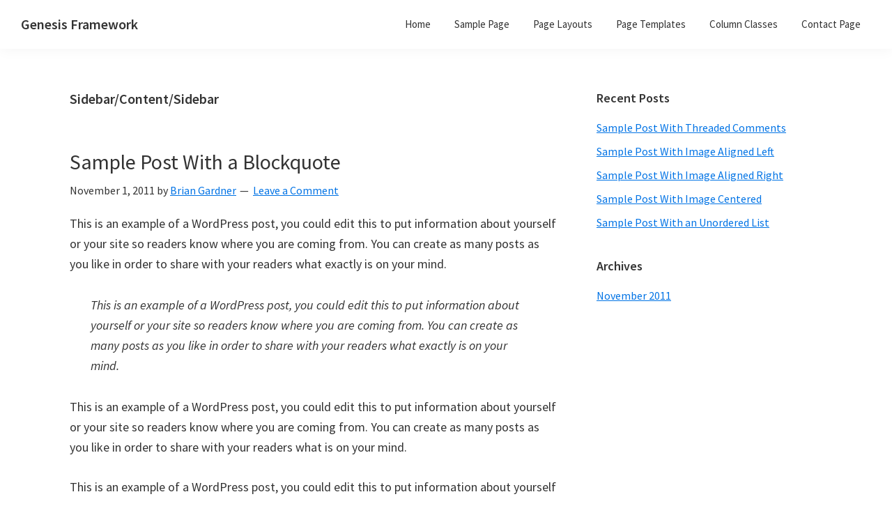

--- FILE ---
content_type: text/html; charset=UTF-8
request_url: https://demo.studiopress.com/layouts/scs/page/2
body_size: 6968
content:
<!DOCTYPE html>
<html lang="en-US">
<head >
<meta charset="UTF-8" />
<meta name="viewport" content="width=device-width, initial-scale=1" />
<title>Sidebar/Content/Sidebar — Page 2 — Genesis Framework</title>
<meta name='robots' content='max-image-preview:large' />
	<style>img:is([sizes="auto" i], [sizes^="auto," i]) { contain-intrinsic-size: 3000px 1500px }</style>
	<link rel='dns-prefetch' href='//fonts.googleapis.com' />
<link href='https://fonts.gstatic.com' crossorigin rel='preconnect' />
<link rel="alternate" type="application/rss+xml" title="Genesis Framework &raquo; Feed" href="https://demo.studiopress.com/feed" />
<link rel="alternate" type="application/rss+xml" title="Genesis Framework &raquo; Comments Feed" href="https://demo.studiopress.com/comments/feed" />
<link rel="canonical" href="https://demo.studiopress.com/layouts/scs" />
<script>
window._wpemojiSettings = {"baseUrl":"https:\/\/s.w.org\/images\/core\/emoji\/16.0.1\/72x72\/","ext":".png","svgUrl":"https:\/\/s.w.org\/images\/core\/emoji\/16.0.1\/svg\/","svgExt":".svg","source":{"concatemoji":"https:\/\/demo.studiopress.com\/wp-includes\/js\/wp-emoji-release.min.js?ver=6.8.3"}};
/*! This file is auto-generated */
!function(s,n){var o,i,e;function c(e){try{var t={supportTests:e,timestamp:(new Date).valueOf()};sessionStorage.setItem(o,JSON.stringify(t))}catch(e){}}function p(e,t,n){e.clearRect(0,0,e.canvas.width,e.canvas.height),e.fillText(t,0,0);var t=new Uint32Array(e.getImageData(0,0,e.canvas.width,e.canvas.height).data),a=(e.clearRect(0,0,e.canvas.width,e.canvas.height),e.fillText(n,0,0),new Uint32Array(e.getImageData(0,0,e.canvas.width,e.canvas.height).data));return t.every(function(e,t){return e===a[t]})}function u(e,t){e.clearRect(0,0,e.canvas.width,e.canvas.height),e.fillText(t,0,0);for(var n=e.getImageData(16,16,1,1),a=0;a<n.data.length;a++)if(0!==n.data[a])return!1;return!0}function f(e,t,n,a){switch(t){case"flag":return n(e,"\ud83c\udff3\ufe0f\u200d\u26a7\ufe0f","\ud83c\udff3\ufe0f\u200b\u26a7\ufe0f")?!1:!n(e,"\ud83c\udde8\ud83c\uddf6","\ud83c\udde8\u200b\ud83c\uddf6")&&!n(e,"\ud83c\udff4\udb40\udc67\udb40\udc62\udb40\udc65\udb40\udc6e\udb40\udc67\udb40\udc7f","\ud83c\udff4\u200b\udb40\udc67\u200b\udb40\udc62\u200b\udb40\udc65\u200b\udb40\udc6e\u200b\udb40\udc67\u200b\udb40\udc7f");case"emoji":return!a(e,"\ud83e\udedf")}return!1}function g(e,t,n,a){var r="undefined"!=typeof WorkerGlobalScope&&self instanceof WorkerGlobalScope?new OffscreenCanvas(300,150):s.createElement("canvas"),o=r.getContext("2d",{willReadFrequently:!0}),i=(o.textBaseline="top",o.font="600 32px Arial",{});return e.forEach(function(e){i[e]=t(o,e,n,a)}),i}function t(e){var t=s.createElement("script");t.src=e,t.defer=!0,s.head.appendChild(t)}"undefined"!=typeof Promise&&(o="wpEmojiSettingsSupports",i=["flag","emoji"],n.supports={everything:!0,everythingExceptFlag:!0},e=new Promise(function(e){s.addEventListener("DOMContentLoaded",e,{once:!0})}),new Promise(function(t){var n=function(){try{var e=JSON.parse(sessionStorage.getItem(o));if("object"==typeof e&&"number"==typeof e.timestamp&&(new Date).valueOf()<e.timestamp+604800&&"object"==typeof e.supportTests)return e.supportTests}catch(e){}return null}();if(!n){if("undefined"!=typeof Worker&&"undefined"!=typeof OffscreenCanvas&&"undefined"!=typeof URL&&URL.createObjectURL&&"undefined"!=typeof Blob)try{var e="postMessage("+g.toString()+"("+[JSON.stringify(i),f.toString(),p.toString(),u.toString()].join(",")+"));",a=new Blob([e],{type:"text/javascript"}),r=new Worker(URL.createObjectURL(a),{name:"wpTestEmojiSupports"});return void(r.onmessage=function(e){c(n=e.data),r.terminate(),t(n)})}catch(e){}c(n=g(i,f,p,u))}t(n)}).then(function(e){for(var t in e)n.supports[t]=e[t],n.supports.everything=n.supports.everything&&n.supports[t],"flag"!==t&&(n.supports.everythingExceptFlag=n.supports.everythingExceptFlag&&n.supports[t]);n.supports.everythingExceptFlag=n.supports.everythingExceptFlag&&!n.supports.flag,n.DOMReady=!1,n.readyCallback=function(){n.DOMReady=!0}}).then(function(){return e}).then(function(){var e;n.supports.everything||(n.readyCallback(),(e=n.source||{}).concatemoji?t(e.concatemoji):e.wpemoji&&e.twemoji&&(t(e.twemoji),t(e.wpemoji)))}))}((window,document),window._wpemojiSettings);
</script>
<link rel='stylesheet' id='genesis-sample-css' href='https://demo.studiopress.com/wp-content/themes/genesis-sample/style.css?ver=3.4.1' media='all' />
<style id='wp-emoji-styles-inline-css'>

	img.wp-smiley, img.emoji {
		display: inline !important;
		border: none !important;
		box-shadow: none !important;
		height: 1em !important;
		width: 1em !important;
		margin: 0 0.07em !important;
		vertical-align: -0.1em !important;
		background: none !important;
		padding: 0 !important;
	}
</style>
<link rel='stylesheet' id='wp-block-library-css' href='https://demo.studiopress.com/wp-includes/css/dist/block-library/style.min.css?ver=6.8.3' media='all' />
<style id='classic-theme-styles-inline-css'>
/*! This file is auto-generated */
.wp-block-button__link{color:#fff;background-color:#32373c;border-radius:9999px;box-shadow:none;text-decoration:none;padding:calc(.667em + 2px) calc(1.333em + 2px);font-size:1.125em}.wp-block-file__button{background:#32373c;color:#fff;text-decoration:none}
</style>
<style id='global-styles-inline-css'>
:root{--wp--preset--aspect-ratio--square: 1;--wp--preset--aspect-ratio--4-3: 4/3;--wp--preset--aspect-ratio--3-4: 3/4;--wp--preset--aspect-ratio--3-2: 3/2;--wp--preset--aspect-ratio--2-3: 2/3;--wp--preset--aspect-ratio--16-9: 16/9;--wp--preset--aspect-ratio--9-16: 9/16;--wp--preset--color--black: #000000;--wp--preset--color--cyan-bluish-gray: #abb8c3;--wp--preset--color--white: #ffffff;--wp--preset--color--pale-pink: #f78da7;--wp--preset--color--vivid-red: #cf2e2e;--wp--preset--color--luminous-vivid-orange: #ff6900;--wp--preset--color--luminous-vivid-amber: #fcb900;--wp--preset--color--light-green-cyan: #7bdcb5;--wp--preset--color--vivid-green-cyan: #00d084;--wp--preset--color--pale-cyan-blue: #8ed1fc;--wp--preset--color--vivid-cyan-blue: #0693e3;--wp--preset--color--vivid-purple: #9b51e0;--wp--preset--color--theme-primary: #0073e5;--wp--preset--color--theme-secondary: #0073e5;--wp--preset--gradient--vivid-cyan-blue-to-vivid-purple: linear-gradient(135deg,rgba(6,147,227,1) 0%,rgb(155,81,224) 100%);--wp--preset--gradient--light-green-cyan-to-vivid-green-cyan: linear-gradient(135deg,rgb(122,220,180) 0%,rgb(0,208,130) 100%);--wp--preset--gradient--luminous-vivid-amber-to-luminous-vivid-orange: linear-gradient(135deg,rgba(252,185,0,1) 0%,rgba(255,105,0,1) 100%);--wp--preset--gradient--luminous-vivid-orange-to-vivid-red: linear-gradient(135deg,rgba(255,105,0,1) 0%,rgb(207,46,46) 100%);--wp--preset--gradient--very-light-gray-to-cyan-bluish-gray: linear-gradient(135deg,rgb(238,238,238) 0%,rgb(169,184,195) 100%);--wp--preset--gradient--cool-to-warm-spectrum: linear-gradient(135deg,rgb(74,234,220) 0%,rgb(151,120,209) 20%,rgb(207,42,186) 40%,rgb(238,44,130) 60%,rgb(251,105,98) 80%,rgb(254,248,76) 100%);--wp--preset--gradient--blush-light-purple: linear-gradient(135deg,rgb(255,206,236) 0%,rgb(152,150,240) 100%);--wp--preset--gradient--blush-bordeaux: linear-gradient(135deg,rgb(254,205,165) 0%,rgb(254,45,45) 50%,rgb(107,0,62) 100%);--wp--preset--gradient--luminous-dusk: linear-gradient(135deg,rgb(255,203,112) 0%,rgb(199,81,192) 50%,rgb(65,88,208) 100%);--wp--preset--gradient--pale-ocean: linear-gradient(135deg,rgb(255,245,203) 0%,rgb(182,227,212) 50%,rgb(51,167,181) 100%);--wp--preset--gradient--electric-grass: linear-gradient(135deg,rgb(202,248,128) 0%,rgb(113,206,126) 100%);--wp--preset--gradient--midnight: linear-gradient(135deg,rgb(2,3,129) 0%,rgb(40,116,252) 100%);--wp--preset--font-size--small: 12px;--wp--preset--font-size--medium: 20px;--wp--preset--font-size--large: 20px;--wp--preset--font-size--x-large: 42px;--wp--preset--font-size--normal: 18px;--wp--preset--font-size--larger: 24px;--wp--preset--spacing--20: 0.44rem;--wp--preset--spacing--30: 0.67rem;--wp--preset--spacing--40: 1rem;--wp--preset--spacing--50: 1.5rem;--wp--preset--spacing--60: 2.25rem;--wp--preset--spacing--70: 3.38rem;--wp--preset--spacing--80: 5.06rem;--wp--preset--shadow--natural: 6px 6px 9px rgba(0, 0, 0, 0.2);--wp--preset--shadow--deep: 12px 12px 50px rgba(0, 0, 0, 0.4);--wp--preset--shadow--sharp: 6px 6px 0px rgba(0, 0, 0, 0.2);--wp--preset--shadow--outlined: 6px 6px 0px -3px rgba(255, 255, 255, 1), 6px 6px rgba(0, 0, 0, 1);--wp--preset--shadow--crisp: 6px 6px 0px rgba(0, 0, 0, 1);}:where(.is-layout-flex){gap: 0.5em;}:where(.is-layout-grid){gap: 0.5em;}body .is-layout-flex{display: flex;}.is-layout-flex{flex-wrap: wrap;align-items: center;}.is-layout-flex > :is(*, div){margin: 0;}body .is-layout-grid{display: grid;}.is-layout-grid > :is(*, div){margin: 0;}:where(.wp-block-columns.is-layout-flex){gap: 2em;}:where(.wp-block-columns.is-layout-grid){gap: 2em;}:where(.wp-block-post-template.is-layout-flex){gap: 1.25em;}:where(.wp-block-post-template.is-layout-grid){gap: 1.25em;}.has-black-color{color: var(--wp--preset--color--black) !important;}.has-cyan-bluish-gray-color{color: var(--wp--preset--color--cyan-bluish-gray) !important;}.has-white-color{color: var(--wp--preset--color--white) !important;}.has-pale-pink-color{color: var(--wp--preset--color--pale-pink) !important;}.has-vivid-red-color{color: var(--wp--preset--color--vivid-red) !important;}.has-luminous-vivid-orange-color{color: var(--wp--preset--color--luminous-vivid-orange) !important;}.has-luminous-vivid-amber-color{color: var(--wp--preset--color--luminous-vivid-amber) !important;}.has-light-green-cyan-color{color: var(--wp--preset--color--light-green-cyan) !important;}.has-vivid-green-cyan-color{color: var(--wp--preset--color--vivid-green-cyan) !important;}.has-pale-cyan-blue-color{color: var(--wp--preset--color--pale-cyan-blue) !important;}.has-vivid-cyan-blue-color{color: var(--wp--preset--color--vivid-cyan-blue) !important;}.has-vivid-purple-color{color: var(--wp--preset--color--vivid-purple) !important;}.has-black-background-color{background-color: var(--wp--preset--color--black) !important;}.has-cyan-bluish-gray-background-color{background-color: var(--wp--preset--color--cyan-bluish-gray) !important;}.has-white-background-color{background-color: var(--wp--preset--color--white) !important;}.has-pale-pink-background-color{background-color: var(--wp--preset--color--pale-pink) !important;}.has-vivid-red-background-color{background-color: var(--wp--preset--color--vivid-red) !important;}.has-luminous-vivid-orange-background-color{background-color: var(--wp--preset--color--luminous-vivid-orange) !important;}.has-luminous-vivid-amber-background-color{background-color: var(--wp--preset--color--luminous-vivid-amber) !important;}.has-light-green-cyan-background-color{background-color: var(--wp--preset--color--light-green-cyan) !important;}.has-vivid-green-cyan-background-color{background-color: var(--wp--preset--color--vivid-green-cyan) !important;}.has-pale-cyan-blue-background-color{background-color: var(--wp--preset--color--pale-cyan-blue) !important;}.has-vivid-cyan-blue-background-color{background-color: var(--wp--preset--color--vivid-cyan-blue) !important;}.has-vivid-purple-background-color{background-color: var(--wp--preset--color--vivid-purple) !important;}.has-black-border-color{border-color: var(--wp--preset--color--black) !important;}.has-cyan-bluish-gray-border-color{border-color: var(--wp--preset--color--cyan-bluish-gray) !important;}.has-white-border-color{border-color: var(--wp--preset--color--white) !important;}.has-pale-pink-border-color{border-color: var(--wp--preset--color--pale-pink) !important;}.has-vivid-red-border-color{border-color: var(--wp--preset--color--vivid-red) !important;}.has-luminous-vivid-orange-border-color{border-color: var(--wp--preset--color--luminous-vivid-orange) !important;}.has-luminous-vivid-amber-border-color{border-color: var(--wp--preset--color--luminous-vivid-amber) !important;}.has-light-green-cyan-border-color{border-color: var(--wp--preset--color--light-green-cyan) !important;}.has-vivid-green-cyan-border-color{border-color: var(--wp--preset--color--vivid-green-cyan) !important;}.has-pale-cyan-blue-border-color{border-color: var(--wp--preset--color--pale-cyan-blue) !important;}.has-vivid-cyan-blue-border-color{border-color: var(--wp--preset--color--vivid-cyan-blue) !important;}.has-vivid-purple-border-color{border-color: var(--wp--preset--color--vivid-purple) !important;}.has-vivid-cyan-blue-to-vivid-purple-gradient-background{background: var(--wp--preset--gradient--vivid-cyan-blue-to-vivid-purple) !important;}.has-light-green-cyan-to-vivid-green-cyan-gradient-background{background: var(--wp--preset--gradient--light-green-cyan-to-vivid-green-cyan) !important;}.has-luminous-vivid-amber-to-luminous-vivid-orange-gradient-background{background: var(--wp--preset--gradient--luminous-vivid-amber-to-luminous-vivid-orange) !important;}.has-luminous-vivid-orange-to-vivid-red-gradient-background{background: var(--wp--preset--gradient--luminous-vivid-orange-to-vivid-red) !important;}.has-very-light-gray-to-cyan-bluish-gray-gradient-background{background: var(--wp--preset--gradient--very-light-gray-to-cyan-bluish-gray) !important;}.has-cool-to-warm-spectrum-gradient-background{background: var(--wp--preset--gradient--cool-to-warm-spectrum) !important;}.has-blush-light-purple-gradient-background{background: var(--wp--preset--gradient--blush-light-purple) !important;}.has-blush-bordeaux-gradient-background{background: var(--wp--preset--gradient--blush-bordeaux) !important;}.has-luminous-dusk-gradient-background{background: var(--wp--preset--gradient--luminous-dusk) !important;}.has-pale-ocean-gradient-background{background: var(--wp--preset--gradient--pale-ocean) !important;}.has-electric-grass-gradient-background{background: var(--wp--preset--gradient--electric-grass) !important;}.has-midnight-gradient-background{background: var(--wp--preset--gradient--midnight) !important;}.has-small-font-size{font-size: var(--wp--preset--font-size--small) !important;}.has-medium-font-size{font-size: var(--wp--preset--font-size--medium) !important;}.has-large-font-size{font-size: var(--wp--preset--font-size--large) !important;}.has-x-large-font-size{font-size: var(--wp--preset--font-size--x-large) !important;}
:where(.wp-block-post-template.is-layout-flex){gap: 1.25em;}:where(.wp-block-post-template.is-layout-grid){gap: 1.25em;}
:where(.wp-block-columns.is-layout-flex){gap: 2em;}:where(.wp-block-columns.is-layout-grid){gap: 2em;}
:root :where(.wp-block-pullquote){font-size: 1.5em;line-height: 1.6;}
</style>
<link rel='stylesheet' id='genesis-sample-fonts-css' href='https://fonts.googleapis.com/css?family=Source+Sans+Pro:400,400i,600,700&#038;display=swap' media='all' />
<link rel='stylesheet' id='dashicons-css' href='https://demo.studiopress.com/wp-includes/css/dashicons.min.css?ver=6.8.3' media='all' />
<link rel='stylesheet' id='genesis-sample-gutenberg-css' href='https://demo.studiopress.com/wp-content/themes/genesis-sample/lib/gutenberg/front-end.css?ver=3.4.1' media='all' />
<style id='genesis-sample-gutenberg-inline-css'>
.gb-block-post-grid .gb-post-grid-items h2 a:hover {
	color: #0073e5;
}

.site-container .wp-block-button .wp-block-button__link {
	background-color: #0073e5;
}

.wp-block-button .wp-block-button__link:not(.has-background),
.wp-block-button .wp-block-button__link:not(.has-background):focus,
.wp-block-button .wp-block-button__link:not(.has-background):hover {
	color: #ffffff;
}

.site-container .wp-block-button.is-style-outline .wp-block-button__link {
	color: #0073e5;
}

.site-container .wp-block-button.is-style-outline .wp-block-button__link:focus,
.site-container .wp-block-button.is-style-outline .wp-block-button__link:hover {
	color: #2396ff;
}		.site-container .has-small-font-size {
			font-size: 12px;
		}		.site-container .has-normal-font-size {
			font-size: 18px;
		}		.site-container .has-large-font-size {
			font-size: 20px;
		}		.site-container .has-larger-font-size {
			font-size: 24px;
		}		.site-container .has-theme-primary-color,
		.site-container .wp-block-button .wp-block-button__link.has-theme-primary-color,
		.site-container .wp-block-button.is-style-outline .wp-block-button__link.has-theme-primary-color {
			color: #0073e5;
		}

		.site-container .has-theme-primary-background-color,
		.site-container .wp-block-button .wp-block-button__link.has-theme-primary-background-color,
		.site-container .wp-block-pullquote.is-style-solid-color.has-theme-primary-background-color {
			background-color: #0073e5;
		}		.site-container .has-theme-secondary-color,
		.site-container .wp-block-button .wp-block-button__link.has-theme-secondary-color,
		.site-container .wp-block-button.is-style-outline .wp-block-button__link.has-theme-secondary-color {
			color: #0073e5;
		}

		.site-container .has-theme-secondary-background-color,
		.site-container .wp-block-button .wp-block-button__link.has-theme-secondary-background-color,
		.site-container .wp-block-pullquote.is-style-solid-color.has-theme-secondary-background-color {
			background-color: #0073e5;
		}
</style>
<script src="https://demo.studiopress.com/wp-includes/js/jquery/jquery.min.js?ver=3.7.1" id="jquery-core-js"></script>
<script src="https://demo.studiopress.com/wp-includes/js/jquery/jquery-migrate.min.js?ver=3.4.1" id="jquery-migrate-js"></script>
<link rel="https://api.w.org/" href="https://demo.studiopress.com/wp-json/" /><link rel="alternate" title="JSON" type="application/json" href="https://demo.studiopress.com/wp-json/wp/v2/pages/71" /><link rel="EditURI" type="application/rsd+xml" title="RSD" href="https://demo.studiopress.com/xmlrpc.php?rsd" />
<link rel="alternate" title="oEmbed (JSON)" type="application/json+oembed" href="https://demo.studiopress.com/wp-json/oembed/1.0/embed?url=https%3A%2F%2Fdemo.studiopress.com%2Flayouts%2Fscs" />
<link rel="alternate" title="oEmbed (XML)" type="text/xml+oembed" href="https://demo.studiopress.com/wp-json/oembed/1.0/embed?url=https%3A%2F%2Fdemo.studiopress.com%2Flayouts%2Fscs&#038;format=xml" />
<link rel="icon" href="https://demo.studiopress.com/wp-content/themes/genesis-sample/images/favicon.ico" />
<link rel="pingback" href="https://demo.studiopress.com/xmlrpc.php" />
</head>
<body class="paged wp-singular page-template page-template-page_blog page-template-page_blog-php page page-id-71 page-child parent-pageid-61 wp-embed-responsive paged-2 page-paged-2 wp-theme-genesis wp-child-theme-genesis-sample header-full-width content-sidebar genesis-breadcrumbs-hidden genesis-singular-image-hidden genesis-footer-widgets-hidden no-js has-no-blocks" itemscope itemtype="https://schema.org/WebPage">	<script>
	//<![CDATA[
	(function(){
		var c = document.body.classList;
		c.remove( 'no-js' );
		c.add( 'js' );
	})();
	//]]>
	</script>
	<div class="site-container"><ul class="genesis-skip-link"><li><a href="#genesis-nav-primary" class="screen-reader-shortcut"> Skip to primary navigation</a></li><li><a href="#genesis-content" class="screen-reader-shortcut"> Skip to main content</a></li><li><a href="#genesis-sidebar-primary" class="screen-reader-shortcut"> Skip to primary sidebar</a></li></ul><header class="site-header" itemscope itemtype="https://schema.org/WPHeader"><div class="wrap"><div class="title-area"><p class="site-title" itemprop="headline"><a href="https://demo.studiopress.com/">Genesis Framework</a></p><p class="site-description" itemprop="description">The Industry Standard of WordPress Design Frameworks</p></div><nav class="nav-primary" aria-label="Main" itemscope itemtype="https://schema.org/SiteNavigationElement" id="genesis-nav-primary"><div class="wrap"><ul id="menu-primary-navigation" class="menu genesis-nav-menu menu-primary js-superfish"><li id="menu-item-246" class="menu-item menu-item-type-custom menu-item-object-custom menu-item-home menu-item-246"><a href="https://demo.studiopress.com/" itemprop="url"><span itemprop="name">Home</span></a></li>
<li id="menu-item-211" class="menu-item menu-item-type-post_type menu-item-object-page menu-item-has-children menu-item-211"><a href="https://demo.studiopress.com/sample" itemprop="url"><span itemprop="name">Sample Page</span></a>
<ul class="sub-menu">
	<li id="menu-item-212" class="menu-item menu-item-type-post_type menu-item-object-page menu-item-has-children menu-item-212"><a href="https://demo.studiopress.com/sample/sub-page-11" itemprop="url"><span itemprop="name">Sub Page 1.1</span></a>
	<ul class="sub-menu">
		<li id="menu-item-215" class="menu-item menu-item-type-post_type menu-item-object-page menu-item-has-children menu-item-215"><a href="https://demo.studiopress.com/sample/sub-page-11/sub-page-21" itemprop="url"><span itemprop="name">Sub Page 2.1</span></a>
		<ul class="sub-menu">
			<li id="menu-item-218" class="menu-item menu-item-type-post_type menu-item-object-page menu-item-218"><a href="https://demo.studiopress.com/sample/sub-page-11/sub-page-21/sub-page-31" itemprop="url"><span itemprop="name">Sub Page 3.1</span></a></li>
			<li id="menu-item-219" class="menu-item menu-item-type-post_type menu-item-object-page menu-item-219"><a href="https://demo.studiopress.com/sample/sub-page-11/sub-page-21/sub-page-32" itemprop="url"><span itemprop="name">Sub Page 3.2</span></a></li>
			<li id="menu-item-220" class="menu-item menu-item-type-post_type menu-item-object-page menu-item-220"><a href="https://demo.studiopress.com/sample/sub-page-11/sub-page-21/sub-page-33" itemprop="url"><span itemprop="name">Sub Page 3.3</span></a></li>
		</ul>
</li>
		<li id="menu-item-216" class="menu-item menu-item-type-post_type menu-item-object-page menu-item-216"><a href="https://demo.studiopress.com/sample/sub-page-11/sub-page-22" itemprop="url"><span itemprop="name">Sub Page 2.2</span></a></li>
		<li id="menu-item-217" class="menu-item menu-item-type-post_type menu-item-object-page menu-item-217"><a href="https://demo.studiopress.com/sample/sub-page-11/sub-page-23" itemprop="url"><span itemprop="name">Sub Page 2.3</span></a></li>
	</ul>
</li>
	<li id="menu-item-213" class="menu-item menu-item-type-post_type menu-item-object-page menu-item-213"><a href="https://demo.studiopress.com/sample/sub-page-12" itemprop="url"><span itemprop="name">Sub Page 1.2</span></a></li>
	<li id="menu-item-214" class="menu-item menu-item-type-post_type menu-item-object-page menu-item-214"><a href="https://demo.studiopress.com/sample/sub-page-13" itemprop="url"><span itemprop="name">Sub Page 1.3</span></a></li>
</ul>
</li>
<li id="menu-item-244" class="menu-item menu-item-type-custom menu-item-object-custom current-menu-ancestor current-menu-parent menu-item-has-children menu-item-244"><a href="#" itemprop="url"><span itemprop="name">Page Layouts</span></a>
<ul class="sub-menu">
	<li id="menu-item-206" class="menu-item menu-item-type-post_type menu-item-object-page menu-item-206"><a href="https://demo.studiopress.com/layouts/cs" itemprop="url"><span itemprop="name">Content/Sidebar</span></a></li>
	<li id="menu-item-221" class="menu-item menu-item-type-post_type menu-item-object-page menu-item-221"><a href="https://demo.studiopress.com/layouts/sc" itemprop="url"><span itemprop="name">Sidebar/Content</span></a></li>
	<li id="menu-item-207" class="menu-item menu-item-type-post_type menu-item-object-page menu-item-207"><a href="https://demo.studiopress.com/layouts/css" itemprop="url"><span itemprop="name">Content/Sidebar/Sidebar</span></a></li>
	<li id="menu-item-223" class="menu-item menu-item-type-post_type menu-item-object-page menu-item-223"><a href="https://demo.studiopress.com/layouts/ssc" itemprop="url"><span itemprop="name">Sidebar/Sidebar/Content</span></a></li>
	<li id="menu-item-222" class="menu-item menu-item-type-post_type menu-item-object-page current-menu-item page_item page-item-71 current_page_item menu-item-222"><a href="https://demo.studiopress.com/layouts/scs" aria-current="page" itemprop="url"><span itemprop="name">Sidebar/Content/Sidebar</span></a></li>
	<li id="menu-item-208" class="menu-item menu-item-type-post_type menu-item-object-page menu-item-208"><a href="https://demo.studiopress.com/layouts/fwc" itemprop="url"><span itemprop="name">Full Width Content</span></a></li>
</ul>
</li>
<li id="menu-item-245" class="menu-item menu-item-type-custom menu-item-object-custom menu-item-has-children menu-item-245"><a href="#" itemprop="url"><span itemprop="name">Page Templates</span></a>
<ul class="sub-menu">
	<li id="menu-item-203" class="menu-item menu-item-type-post_type menu-item-object-page menu-item-203"><a href="https://demo.studiopress.com/templates/archive" itemprop="url"><span itemprop="name">Archive Page</span></a></li>
	<li id="menu-item-204" class="menu-item menu-item-type-post_type menu-item-object-page menu-item-204"><a href="https://demo.studiopress.com/templates/blog" itemprop="url"><span itemprop="name">Blog Page</span></a></li>
</ul>
</li>
<li id="menu-item-205" class="menu-item menu-item-type-post_type menu-item-object-page menu-item-205"><a href="https://demo.studiopress.com/classes/columns" itemprop="url"><span itemprop="name">Column Classes</span></a></li>
<li id="menu-item-224" class="menu-item menu-item-type-post_type menu-item-object-page menu-item-224"><a href="https://demo.studiopress.com/contact" itemprop="url"><span itemprop="name">Contact Page</span></a></li>
</ul></div></nav></div></header><div class="site-inner"><div class="content-sidebar-wrap"><main class="content" id="genesis-content"><div class="archive-description blog-template-description"><h1 class="entry-title" itemprop="headline">Sidebar/Content/Sidebar</h1>
</div><article class="post-7 post type-post status-publish format-standard category-category-1 tag-blockquotes entry" aria-label="Sample Post With a Blockquote" itemscope itemtype="https://schema.org/CreativeWork"><header class="entry-header"><h2 class="entry-title" itemprop="headline"><a class="entry-title-link" rel="bookmark" href="https://demo.studiopress.com/blog/sample-post-with-a-blockquote.htm">Sample Post With a Blockquote</a></h2>
<p class="entry-meta"><time class="entry-time" itemprop="datePublished" datetime="2011-11-01T18:54:12+00:00">November 1, 2011</time> by <span class="entry-author" itemprop="author" itemscope itemtype="https://schema.org/Person"><a href="https://demo.studiopress.com/blog/author/admin" class="entry-author-link" rel="author" itemprop="url"><span class="entry-author-name" itemprop="name">Brian Gardner</span></a></span> <span class="entry-comments-link"><a href="https://demo.studiopress.com/blog/sample-post-with-a-blockquote.htm#respond">Leave a Comment</a></span> </p></header><div class="entry-content" itemprop="text"><p>This is an example of a WordPress post, you could edit this to put information about yourself or your site so readers know where you are coming from. You can create as many posts as you like in order to share with your readers what exactly is on your mind.</p>
<blockquote><p>This is an example of a WordPress post, you could edit this to put information about yourself or your site so readers know where you are coming from. You can create as many posts as you like in order to share with your readers what exactly is on your mind.</p></blockquote>
<p>This is an example of a WordPress post, you could edit this to put information about yourself or your site so readers know where you are coming from. You can create as many posts as you like in order to share with your readers what is on your mind.</p>
<p>This is an example of a WordPress post, you could edit this to put information about yourself or your site so readers know where you are coming from. You can create as many posts as you like in order to share with your readers what exactly is on your mind. This is an example of a WordPress post, you could edit this to put information about yourself or your site so readers know where you are coming from. You can create as many posts as you like in order to share with your readers what exactly is on your mind.</p>
</div><footer class="entry-footer"><p class="entry-meta"><span class="entry-categories">Filed Under: <a href="https://demo.studiopress.com/blog/category/category-1" rel="category tag">Category #1</a></span> <span class="entry-tags">Tagged With: <a href="https://demo.studiopress.com/blog/tag/blockquotes" rel="tag">Blockquotes</a></span></p></footer></article><article class="post-5 post type-post status-publish format-standard category-category-1 category-category-2 category-category-3 category-category-4 category-category-5 category-sub-category-11 category-sub-category-12 category-sub-category-13 category-sub-category-21 category-sub-category-22 category-sub-category-23 category-sub-category-31 category-sub-category-32 category-sub-category-33 tag-headlines entry" aria-label="Sample Post With Headlines" itemscope itemtype="https://schema.org/CreativeWork"><header class="entry-header"><h2 class="entry-title" itemprop="headline"><a class="entry-title-link" rel="bookmark" href="https://demo.studiopress.com/blog/sample-post-with-headlines.htm">Sample Post With Headlines</a></h2>
<p class="entry-meta"><time class="entry-time" itemprop="datePublished" datetime="2011-11-01T18:53:58+00:00">November 1, 2011</time> by <span class="entry-author" itemprop="author" itemscope itemtype="https://schema.org/Person"><a href="https://demo.studiopress.com/blog/author/admin" class="entry-author-link" rel="author" itemprop="url"><span class="entry-author-name" itemprop="name">Brian Gardner</span></a></span> <span class="entry-comments-link"><a href="https://demo.studiopress.com/blog/sample-post-with-headlines.htm#respond">Leave a Comment</a></span> </p></header><div class="entry-content" itemprop="text"><h1>Headline 1</h1>
<h2>Headline 2</h2>
<h3>Headline 3</h3>
<h4>Headline 4</h4>
<h5>Headline 5</h5>
<h6>Headline 6</h6>
</div><footer class="entry-footer"><p class="entry-meta"><span class="entry-categories">Filed Under: <a href="https://demo.studiopress.com/blog/category/category-1" rel="category tag">Category #1</a>, <a href="https://demo.studiopress.com/blog/category/category-2" rel="category tag">Category #2</a>, <a href="https://demo.studiopress.com/blog/category/category-3" rel="category tag">Category #3</a>, <a href="https://demo.studiopress.com/blog/category/category-4" rel="category tag">Category #4</a>, <a href="https://demo.studiopress.com/blog/category/category-5" rel="category tag">Category #5</a>, <a href="https://demo.studiopress.com/blog/category/category-1/sub-category-11" rel="category tag">Sub Category 1.1</a>, <a href="https://demo.studiopress.com/blog/category/category-1/sub-category-12" rel="category tag">Sub Category 1.2</a>, <a href="https://demo.studiopress.com/blog/category/category-1/sub-category-13" rel="category tag">Sub Category 1.3</a>, <a href="https://demo.studiopress.com/blog/category/category-1/sub-category-11/sub-category-21" rel="category tag">Sub Category 2.1</a>, <a href="https://demo.studiopress.com/blog/category/category-1/sub-category-11/sub-category-22" rel="category tag">Sub Category 2.2</a>, <a href="https://demo.studiopress.com/blog/category/category-1/sub-category-11/sub-category-23" rel="category tag">Sub Category 2.3</a>, <a href="https://demo.studiopress.com/blog/category/category-1/sub-category-11/sub-category-21/sub-category-31" rel="category tag">Sub Category 3.1</a>, <a href="https://demo.studiopress.com/blog/category/category-1/sub-category-11/sub-category-21/sub-category-32" rel="category tag">Sub Category 3.2</a>, <a href="https://demo.studiopress.com/blog/category/category-1/sub-category-11/sub-category-21/sub-category-33" rel="category tag">Sub Category 3.3</a></span> <span class="entry-tags">Tagged With: <a href="https://demo.studiopress.com/blog/tag/headlines" rel="tag">Headlines</a></span></p></footer></article><div class="archive-pagination pagination" role="navigation" aria-label="Pagination"><ul><li class="pagination-previous"><a href="https://demo.studiopress.com/layouts/scs" >&#x000AB; <span class="screen-reader-text">Go to</span> Previous Page</a></li>
<li><a href="https://demo.studiopress.com/layouts/scs"><span class="screen-reader-text">Page</span> 1</a></li>
<li class="active" ><a href="https://demo.studiopress.com/layouts/scs/page/2" aria-current="page"><span class="screen-reader-text">Page</span> 2</a></li>
</ul></div>
</main><aside class="sidebar sidebar-primary widget-area" role="complementary" aria-label="Primary Sidebar" itemscope itemtype="https://schema.org/WPSideBar" id="genesis-sidebar-primary"><h2 class="genesis-sidebar-title screen-reader-text">Primary Sidebar</h2>
		<section id="recent-posts-5" class="widget widget_recent_entries"><div class="widget-wrap">
		<h3 class="widgettitle widget-title">Recent Posts</h3>
<nav aria-label="Recent Posts">
		<ul>
											<li>
					<a href="https://demo.studiopress.com/blog/sample-post-with-threaded-comments.htm">Sample Post With Threaded Comments</a>
									</li>
											<li>
					<a href="https://demo.studiopress.com/blog/sample-post-with-image-aligned-left.htm">Sample Post With Image Aligned Left</a>
									</li>
											<li>
					<a href="https://demo.studiopress.com/blog/sample-post-with-image-aligned-right.htm">Sample Post With Image Aligned Right</a>
									</li>
											<li>
					<a href="https://demo.studiopress.com/blog/sample-post-with-image-centered.htm">Sample Post With Image Centered</a>
									</li>
											<li>
					<a href="https://demo.studiopress.com/blog/sample-post-with-an-unordered-list.htm">Sample Post With an Unordered List</a>
									</li>
					</ul>

		</nav></div></section>
<section id="archives-4" class="widget widget_archive"><div class="widget-wrap"><h3 class="widgettitle widget-title">Archives</h3>
<nav aria-label="Archives">
			<ul>
					<li><a href='https://demo.studiopress.com/blog/2011/11'>November 2011</a></li>
			</ul>

			</nav></div></section>
</aside></div></div><footer class="site-footer" itemscope itemtype="https://schema.org/WPFooter"><div class="wrap"><p>Copyright &#xA9;&nbsp;2026 · <a href="https://demo.studiopress.com/">Genesis Sample</a> on <a href="https://www.studiopress.com/">Genesis Framework</a> · <a href="https://wordpress.org/">WordPress</a> · <a href="https://demo.studiopress.com/wp-login.php">Log in</a></p></div></footer></div><script type="speculationrules">
{"prefetch":[{"source":"document","where":{"and":[{"href_matches":"\/*"},{"not":{"href_matches":["\/wp-*.php","\/wp-admin\/*","\/wp-content\/uploads\/*","\/wp-content\/*","\/wp-content\/plugins\/*","\/wp-content\/themes\/genesis-sample\/*","\/wp-content\/themes\/genesis\/*","\/*\\?(.+)"]}},{"not":{"selector_matches":"a[rel~=\"nofollow\"]"}},{"not":{"selector_matches":".no-prefetch, .no-prefetch a"}}]},"eagerness":"conservative"}]}
</script>
<script src="https://demo.studiopress.com/wp-includes/js/comment-reply.min.js?ver=6.8.3" id="comment-reply-js" async data-wp-strategy="async"></script>
<script src="https://demo.studiopress.com/wp-includes/js/hoverIntent.min.js?ver=1.10.2" id="hoverIntent-js"></script>
<script src="https://demo.studiopress.com/wp-content/themes/genesis/lib/js/menu/superfish.min.js?ver=1.7.10" id="superfish-js"></script>
<script src="https://demo.studiopress.com/wp-content/themes/genesis/lib/js/menu/superfish.args.min.js?ver=3.6.1" id="superfish-args-js"></script>
<script src="https://demo.studiopress.com/wp-content/themes/genesis/lib/js/skip-links.min.js?ver=3.6.1" id="skip-links-js"></script>
<script id="genesis-sample-responsive-menu-js-extra">
var genesis_responsive_menu = {"mainMenu":"Menu","menuIconClass":"dashicons-before dashicons-menu","subMenu":"Submenu","subMenuIconClass":"dashicons-before dashicons-arrow-down-alt2","menuClasses":{"others":[".nav-primary"]}};
</script>
<script src="https://demo.studiopress.com/wp-content/themes/genesis/lib/js/menu/responsive-menus.min.js?ver=1.1.3" id="genesis-sample-responsive-menu-js"></script>
</body></html>
